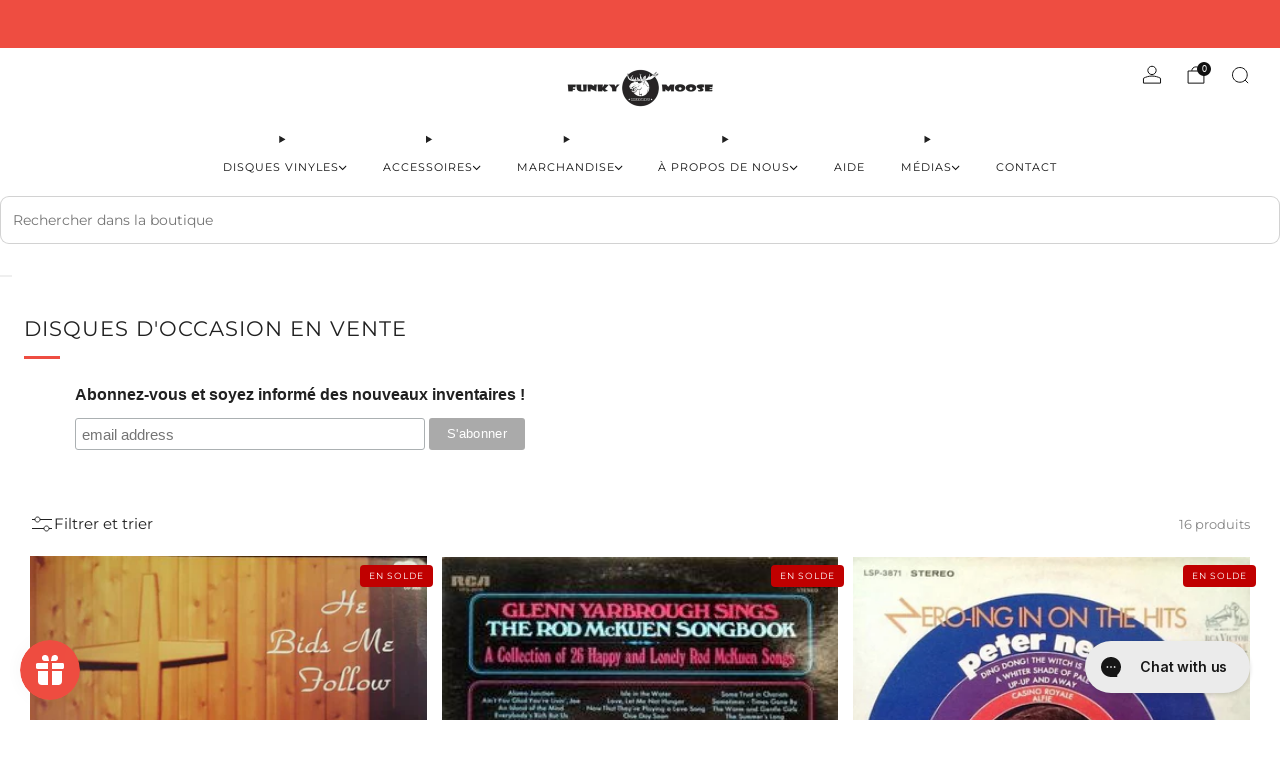

--- FILE ---
content_type: text/javascript
request_url: https://www.funkymooserecords.ca/cdn/shop/t/20/assets/custom.js?v=101612360477050417211766510872
body_size: -775
content:
//# sourceMappingURL=/cdn/shop/t/20/assets/custom.js.map?v=101612360477050417211766510872


--- FILE ---
content_type: text/javascript
request_url: https://www.funkymooserecords.ca/cdn/shop/t/20/assets/store-data.js?v=137698546790015595941766510893
body_size: -700
content:
export const CART_TYPE="notification",ANIMATION_LOAD=!1,ANIMATION_INTERVAL=.05,ANIMATION_INTERVAL_STYLE="fade_down";
//# sourceMappingURL=/cdn/shop/t/20/assets/store-data.js.map?v=137698546790015595941766510893


--- FILE ---
content_type: text/javascript
request_url: https://www.funkymooserecords.ca/cdn/shop/t/20/assets/filters-dialog.js?v=128350526339274980001766510873
body_size: -308
content:
/*! Copyright (c) Safe As Milk. All rights reserved. */import ModalDialog from"modal-dialog";import{StateSwitch}from"utils";class FiltersDialog extends ModalDialog{#boundHandleMediaQueryChange;#initiated;#stateSwitch=null;constructor(){super(),this.#boundHandleMediaQueryChange=this.#handleMediaQueryChange.bind(this)}connectedCallback(){this.disableOnDesktop=this.hasAttribute("data-disable-modal-on-desktop"),this.disableOnDesktop?(this.#stateSwitch=new StateSwitch({max:"desk"}),this.#initiated=!1,this.#stateSwitch.active()&&this.init(),this.#stateSwitch.on(this.#boundHandleMediaQueryChange)):this.init()}disconnectedCallback(){this.#initiated&&this.destroy(),this.#stateSwitch&&this.#stateSwitch.off(this.#boundHandleMediaQueryChange)}init(){this.querySelector("aside").setAttribute("role","document"),this.setAttribute("aria-hidden","true"),this.classList.add("modal","modal--filters"),this.#initiated=!0,super.init()}destroy(){this.querySelector("aside").removeAttribute("role"),this.removeAttribute("aria-hidden"),this.classList.remove("modal","modal--filters"),this.#initiated=!1,super.destroy()}async#handleMediaQueryChange(e){e.matches&&!this.#initiated?this.init():this.#initiated&&(await this.close(),this.destroy())}}customElements.define("filters-dialog",FiltersDialog);
//# sourceMappingURL=/cdn/shop/t/20/assets/filters-dialog.js.map?v=128350526339274980001766510873
